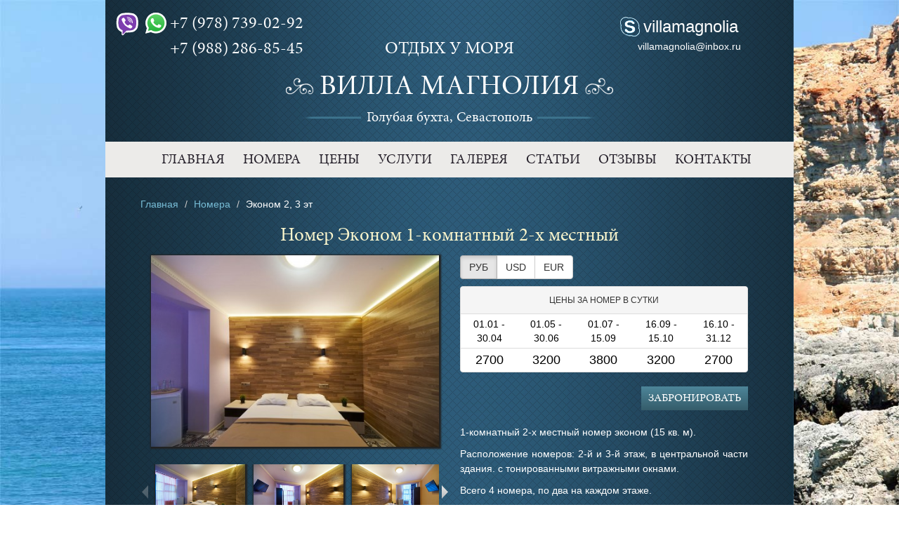

--- FILE ---
content_type: text/html; charset=UTF-8
request_url: https://hotelmagnoliya.ru/room/yekonom
body_size: 7272
content:
<!DOCTYPE html>
<html>
<head lang="ru">
    <meta charset="UTF-8">
    <meta name="viewport" content="width=device-width, initial-scale=1, user-scalable=no">
    <meta name="theme-color" content="#2A5776">
    <title>Эконом 2, 3 эт</title>
    <meta name='Keywords' content="" />
    <meta name='Description' content="" />
    <script src="https://hotelmagnoliya.ru/js/jquery.js"></script>     
    <link rel="stylesheet" type="text/css" href="https://hotelmagnoliya.ru/css/bootstrap.css">
    <link rel="stylesheet" type="text/css" href="https://hotelmagnoliya.ru/css/main.css">
    <link rel="stylesheet/less" type="text/css" href="https://hotelmagnoliya.ru/css/styles.less">
    <link rel="stylesheet" type="text/css" href="https://hotelmagnoliya.ru/js/flexslider2/flexslider.css">
    <link rel="stylesheet" type="text/css" href="https://hotelmagnoliya.ru/js/fancybox/jquery.fancybox-1.3.1.css">
    <link rel="stylesheet" href="//code.jquery.com/ui/1.11.3/themes/smoothness/jquery-ui.css">
    <link rel="stylesheet" href="https://use.fontawesome.com/releases/v5.7.1/css/all.css" integrity="sha384-fnmOCqbTlWIlj8LyTjo7mOUStjsKC4pOpQbqyi7RrhN7udi9RwhKkMHpvLbHG9Sr" crossorigin="anonymous">

    <script src="https://www.google.com/recaptcha/api.js"></script>
</head>
<body>
    <div class="wrapper container">
        <header class="row">
                <div class="col-md-3">
                    <div class="row phone">
                        <div class="col-md-12 icon-left">
                            <a href="viber://add?number=+79787390292">
                                <img src="https://hotelmagnoliya.ru/images/viber-svg.svg" width="35" class="viber-svg">
                            </a>
                            <a href="whatsapp://7978739029">
                                <img width="30px" src="https://hotelmagnoliya.ru/images/whatsapp-symbol.svg" class="whatsapp-svg">
                            </a>
                            <a href="tel:79787390292" class="first-link">+7 (978) 739-02-92</a>
                        </div>
                        <div class="col-md-12 icon-left">
                            <a href="callto:79882868545" class="first-link">+7 (988) 286-85-45</a>
                        </div>
                    </div>
                </div>
                <div class="col-md-6">
                    <a class="logo">
                        <span class="logo-top">ОТДЫХ У МОРЯ</span>
                    </a>
                </div>
                <div class="col-md-3">
                    <a href="skype:villamagnolia" class="skype">villamagnolia</a>
                    <a href="mailto:villamagnolia@inbox.ru">villamagnolia@inbox.ru</a>
                </div>
                <div class="col-md-12">
                    <a class="logo" href="/">
                        <span class="logo-middle">ВИЛЛА МАГНОЛИЯ</span>
                        <span class="logo-bottom">Голубая бухта, Севастополь</span>
                    </a>
                </div>
        </header>
    </div>
    <nav class="menu">
        <!--<ul class="nav nav-pills dots">
----------------------------------------------------->
<div role="navigation" class="navbar navbar-static-top">
          <div class="container">
            <div class="navbar-header">
              <button data-target=".navbar-collapse" data-toggle="collapse" class="navbar-toggle collapsed" type="button">
                <span class="sr-only">Toggle navigation</span>
                <span class="icon-bar"></span>
                <span class="icon-bar"></span>
                <span class="icon-bar"></span>
              </button>

            </div>
            <div class="navbar-collapse collapse">
              <ul class="nav nav-pills dots">
                                          <li class="dot"><a href="https://hotelmagnoliya.ru/." >Главная</a><ul class="dropdown-menu"></ul></li>             	                          <li class="dot"><a href="https://hotelmagnoliya.ru/cat/nomera" >Номера</a><ul class="dropdown-menu"><li><a title="" href="https://hotelmagnoliya.ru/room/lyuks">Люкс</a></li><li><a title="" href="https://hotelmagnoliya.ru/room/polulyuks">Полулюкс</a></li><li><a title="" href="https://hotelmagnoliya.ru/room/standart">Стандарт</a></li><li><a title="" href="https://hotelmagnoliya.ru/room/standartplus">Стандарт+</a></li><li><a title="" href="https://hotelmagnoliya.ru/room/yekonom">Эконом</a></li></ul></li>             	                          <li class="dot"><a href="https://hotelmagnoliya.ru/price" >Цены</a><ul class="dropdown-menu"></ul></li>             	                          <li class="dot"><a href="https://hotelmagnoliya.ru/cat/uslugi" >Услуги</a><ul class="dropdown-menu"><li><a title="" href="https://hotelmagnoliya.ru/cat/otdyh-v-sevastopole">Отдых в Севастополе</a></li><li><a title="" href="https://hotelmagnoliya.ru/cat/otdyh-v-kazachei-buhte">Отдых в Казачьей бужте</a></li><li><a title="" href="https://hotelmagnoliya.ru/cat/sauna-v-sevastopole">Сауна</a></li><li><a title="" href="https://hotelmagnoliya.ru/cat/daiving-v-sevastopole">Дайвинг</a></li><li><a title="" href="https://hotelmagnoliya.ru/cat/bassein">Бассейн</a></li><li><a title="" href="https://hotelmagnoliya.ru/cat/konferencii-korporativy">Корпоративы</a></li></ul></li>             	                          <li class="dot"><a href="https://hotelmagnoliya.ru/cat/portfolio" >Галерея</a><ul class="dropdown-menu"><li><a title="" href="https://hotelmagnoliya.ru/cat/video-galereja">Видео галерея</a></li><li><a title="" href="https://hotelmagnoliya.ru/cat/galereja">Фото галерея</a></li><li><a title="" href="https://hotelmagnoliya.ru/cat/na-semkah-filma-gardemariny">Съемки Гардемарины 4</a></li></ul></li>             	                          <li class="dot"><a href="https://hotelmagnoliya.ru/article/all" >Статьи</a><ul class="dropdown-menu"></ul></li>             	                          <li class="dot"><a href="https://hotelmagnoliya.ru/review/all" >Отзывы</a><ul class="dropdown-menu"></ul></li>             	                          <li class="dot"><a href="https://hotelmagnoliya.ru/cat/kontakty" >Контакты</a><ul class="dropdown-menu"></ul></li>             	              </ul>
            </div>
          </div>
        </div>

    </nav>

<div class="wrapper container room">
    <div class="row">
        <ol class="breadcrumb">
            <li><a href="/">Главная</a></li>
            <li><a href="https://hotelmagnoliya.ru/cat/nomera">Номера</a></li>
            <li class="active">Эконом 2, 3 эт</li>
        </ol>
        
        
        
        
        
                <div class="col-md-12">
                                <h1>Номер Эконом 1-комнатный 2-х местный</h1>
            <div class="col-md-6">
                                                                                                                                                            <a rel="group1" class="bigImg" href="https://hotelmagnoliya.ru/images/gallery/d9cba95f6137911de137578d5d50278a.jpg">
                                        <img src="https://hotelmagnoliya.ru/images/gallery/thumbs/d9cba95f6137911de137578d5d50278a_thumb.jpg" alt="2эт двусп. кровать"/>
                                    </a>
                                    <div class="flexslider3">
                                        <ul class="slides">
                                                                                            
                                                                                                                         
                                            <li>
                                                <a rel="group1" href="https://hotelmagnoliya.ru/images/gallery/1562c4eb57ac4c8c440041f59836af47.jpg"><img src="https://hotelmagnoliya.ru/images/gallery/thumbs/1562c4eb57ac4c8c440041f59836af47_thumb.jpg" alt="2-й этаж 2-сп. кровать" /></a>
                                            </li>
                                                                                            
                                                                                                                         
                                            <li>
                                                <a rel="group1" href="https://hotelmagnoliya.ru/images/gallery/ef60242fdb3f733208fc4722c3c8e7c3.jpg"><img src="https://hotelmagnoliya.ru/images/gallery/thumbs/ef60242fdb3f733208fc4722c3c8e7c3_thumb.jpg" alt="2-й этаж 2-спальная кровать" /></a>
                                            </li>
                                                                                            
                                                                                                                         
                                            <li>
                                                <a rel="group1" href="https://hotelmagnoliya.ru/images/gallery/a64242c9bbf632c2fc6fccde8ae34655.jpg"><img src="https://hotelmagnoliya.ru/images/gallery/thumbs/a64242c9bbf632c2fc6fccde8ae34655_thumb.jpg" alt="Раздельные кровати" /></a>
                                            </li>
                                                                                            
                                                                                                                         
                                            <li>
                                                <a rel="group1" href="https://hotelmagnoliya.ru/images/gallery/af79570521d1c268e425555db1574646.jpg"><img src="https://hotelmagnoliya.ru/images/gallery/thumbs/af79570521d1c268e425555db1574646_thumb.jpg" alt="2-й эт., раздельные кровати" /></a>
                                            </li>
                                                                                            
                                                                                                                         
                                            <li>
                                                <a rel="group1" href="https://hotelmagnoliya.ru/images/gallery/5ce169627a663b41400ad9a07d925e9f.jpg"><img src="https://hotelmagnoliya.ru/images/gallery/thumbs/5ce169627a663b41400ad9a07d925e9f_thumb.jpg" alt="3-й эт., 2-сп. кровать" /></a>
                                            </li>
                                                                                            
                                                                                                                         
                                            <li>
                                                <a rel="group1" href="https://hotelmagnoliya.ru/images/gallery/095af0cb2964312cab9a46cb1258fb73.jpg"><img src="https://hotelmagnoliya.ru/images/gallery/thumbs/095af0cb2964312cab9a46cb1258fb73_thumb.jpg" alt="3-й эт., 2-спальная кровать" /></a>
                                            </li>
                                                                                            
                                                                                                                         
                                            <li>
                                                <a rel="group1" href="https://hotelmagnoliya.ru/images/gallery/051dbc972216972d717965fa44d1f865.jpg"><img src="https://hotelmagnoliya.ru/images/gallery/thumbs/051dbc972216972d717965fa44d1f865_thumb.jpg" alt="3-й этаж, санузел" /></a>
                                            </li>
                                                                                            
                                                                                                                         
                                            <li>
                                                <a rel="group1" href="https://hotelmagnoliya.ru/images/gallery/1989ba04f2dc0c5d5c4335d594842315.jpg"><img src="https://hotelmagnoliya.ru/images/gallery/thumbs/1989ba04f2dc0c5d5c4335d594842315_thumb.jpg" alt="Эконом" /></a>
                                            </li>
                                                                                            
                                                                                                                         
                                            <li>
                                                <a rel="group1" href="https://hotelmagnoliya.ru/images/gallery/2eb91b6a9137039aa90cb8c8f8e39135.jpg"><img src="https://hotelmagnoliya.ru/images/gallery/thumbs/2eb91b6a9137039aa90cb8c8f8e39135_thumb.jpg" alt="Эконом" /></a>
                                            </li>
                                                                                            
                                                                                                                         
                                            <li>
                                                <a rel="group1" href="https://hotelmagnoliya.ru/images/gallery/a7250680848fca6b1fc9a6cae548f078.jpg"><img src="https://hotelmagnoliya.ru/images/gallery/thumbs/a7250680848fca6b1fc9a6cae548f078_thumb.jpg" alt="Эконом" /></a>
                                            </li>
                                                                                            
                                                                                                                         
                                            <li>
                                                <a rel="group1" href="https://hotelmagnoliya.ru/images/gallery/57803a174cbf72751e41d900829a2631.jpg"><img src="https://hotelmagnoliya.ru/images/gallery/thumbs/57803a174cbf72751e41d900829a2631_thumb.jpg" alt="Эконом" /></a>
                                            </li>
                                                                                            
                                                                                                                         
                                            <li>
                                                <a rel="group1" href="https://hotelmagnoliya.ru/images/gallery/d8fe632211a3bd73f49863a60f226ae6.jpg"><img src="https://hotelmagnoliya.ru/images/gallery/thumbs/d8fe632211a3bd73f49863a60f226ae6_thumb.jpg" alt="Эконом" /></a>
                                            </li>
                                                                                            
                                                                                                    </ul>
                                    </div>
                                                    
            </div>
            <div class="col-md-6">
                <div class="room-top">
                    <div class="btn-group">
                        <button class="btn btn-default name_curr active" type="button" id="ru">
                            РУБ
                        </button>
                        <button class="btn btn-default name_curr" type="button" id="us">
                           USD
                        </button>
                        <button class="btn btn-default name_curr" type="button" id="eu">
                            EUR
                        </button>
                    </div>
                </div>
                <div class="panel panel-default">
                    <!-- Default panel contents -->
                    <div class="panel-heading">ЦЕНЫ ЗА НОМЕР В СУТКИ</div>

                    <!-- Table -->
                    <table class="table">
                        <tr>
                                                            <td>01.01 - 30.04</td>
                                                            <td>01.05 - 30.06</td>
                                                            <td>01.07 - 15.09</td>
                                                            <td>16.09 - 15.10</td>
                                                            <td>16.10 - 31.12</td>
                                                    </tr>
                        <tr>
                                                            <td>
                                    
                                    <div id="price_usd" class="price" style="display: none;">33</div>
                                    <div id="price_rub" class="price">2700</div>
                                    <div id="price_eur" class="price" style="display: none;">30</div>
                                </td>
                                                            <td>
                                    
                                    <div id="price_usd" class="price" style="display: none;">39</div>
                                    <div id="price_rub" class="price">3200</div>
                                    <div id="price_eur" class="price" style="display: none;">36</div>
                                </td>
                                                            <td>
                                    
                                    <div id="price_usd" class="price" style="display: none;">46</div>
                                    <div id="price_rub" class="price">3800</div>
                                    <div id="price_eur" class="price" style="display: none;">42</div>
                                </td>
                                                            <td>
                                    
                                    <div id="price_usd" class="price" style="display: none;">39</div>
                                    <div id="price_rub" class="price">3200</div>
                                    <div id="price_eur" class="price" style="display: none;">36</div>
                                </td>
                                                            <td>
                                    
                                    <div id="price_usd" class="price" style="display: none;">33</div>
                                    <div id="price_rub" class="price">2700</div>
                                    <div id="price_eur" class="price" style="display: none;">30</div>
                                </td>
                                                    </tr>
                    </table>
                </div>
                <a href="#" class="button" data-toggle="modal" data-target="#myModal">Забронировать</a>
                <br class="clear" />
                <br />
                <div class="text">
                   <p>1-комнатный 2-х местный номер эконом (15 кв. м).&nbsp;</p>
<p>Расположение номеров: 2-й и 3-й этаж, в центральной части здания. с тонированными витражными окнами.&nbsp;</p>
<p>Всего 4 номера, по два на каждом этаже.</p>
<p>На 2-м этаже номера с раздельными кроватями 0,8 м х 2 м. Кровати можно сдвигать.</p>
<p>На 3-м этаже номера с&nbsp; двуспальной кроватью 1,6 м х 2м.&nbsp;</p>
<p>В каждом номере есть тумбочки со светильниками. Имеется возможность установки доп.места.&nbsp;</p>
<ul>
    <li>платенной шкаф,</li>
    <li>холодильник,</li>
    <li>кондиционер,</li>
    <li>плаза, цифровое ТВ,</li>
    <li>туалетный столик,</li>
    <li>журнальный столик,</li>
    <li>графин со стаканами,</li>
    <li>пуфик,</li>
    <li>фен,</li>
    <li>совмещенный санузел с душевой кабинкой.</li>
</ul>
<p>Уборка, смена белья и полотенец один раз в 5 дней.</p>                </div>
            </div>
        </div>
        <div class="flexslider4 col-md-12 gallery">
            <h2>Другие номера</h2>
            <ul class="slides">
                                    <li>
                        <div class="gal-img">
                            <a rel="group2" href="https://hotelmagnoliya.ru/room/standart">
                                <img src="https://hotelmagnoliya.ru/images/gallery/thumbs/d2165d2f3eac2d3a9d9e05de4c4b30dd_thumb.jpg">
                                <h3>Стандарт 1 эт</h3>
                            </a>
                        </div>
                        
                    </li> 
                                    <li>
                        <div class="gal-img">
                            <a rel="group2" href="https://hotelmagnoliya.ru/room/standartplus">
                                <img src="https://hotelmagnoliya.ru/images/gallery/thumbs/8c14a9060729b9b2868738ad839e73dd_thumb.jpg">
                                <h3>Стандарт 2,3 эт</h3>
                            </a>
                        </div>
                        
                    </li> 
                                    <li>
                        <div class="gal-img">
                            <a rel="group2" href="https://hotelmagnoliya.ru/room/polulyuks">
                                <img src="https://hotelmagnoliya.ru/images/gallery/thumbs/6c0f71735b47d403a50c3166757acc78_thumb.jpg">
                                <h3>Полулюкс 2, 3 эт</h3>
                            </a>
                        </div>
                        
                    </li> 
                                    <li>
                        <div class="gal-img">
                            <a rel="group2" href="https://hotelmagnoliya.ru/room/lyuks">
                                <img src="https://hotelmagnoliya.ru/images/gallery/thumbs/eb3ae83227bd3c5ef1eb2090e3e1b5a1_thumb.jpg">
                                <h3>Люкс 2, 3 эт</h3>
                            </a>
                        </div>
                        
                    </li> 
                            </ul>
        </div>
    </div>
</div>
    <footer class="clearfix">
        <div class="col-md-12">
            <div class="copirate col-md-4 col-sm-4">Вилла Магнолия © 2015-<script type="text/javascript">
document.write(new Date().getFullYear());
</script></div>
            <!-- Gismeteo informer START -->
           <!-- <link rel="stylesheet" type="text/css" href="http://www.gismeteo.ua/static/css/informer2/gs_informerClient.min.css">
            <div id="gsInformerID-K04Ecec4Y1h4Hn" class="gsInformer col-md-4 col-sm-4" style="width:223px;height:89px">
              <div class="gsIContent">
                <div id="cityLink">
                  <a href="http://www.gismeteo.ua/city/daily/5003/" target="_blank">Погода в Севастополе</a>
                </div>
                <div class="gsLinks">
                  <table>
                    <tr>
                      <td>
                        <div class="leftCol">
                          <a href="http://www.gismeteo.ua" target="_blank">
                            <img alt="Gismeteo" title="Gismeteo" src="http://www.gismeteo.ua/static/images/informer2/logo-mini2.png" align="absmiddle" border="0" />
                            <span>Gismeteo</span>
                          </a>
                        </div>
                        <div class="rightCol">
                          <a href="http://www.gismeteo.ua/city/weekly/5003/" target="_blank">Погода на 2 недели</a>
                        </div>
                        </td>
                    </tr>
                  </table>
                </div>
              </div>
            </div>
            <script async src="http://www.gismeteo.ua/ajax/getInformer/?hash=K04Ecec4Y1h4Hn" type="text/javascript"></script>-->
            
            <!-- Gismeteo informer END -->
            <!-- Gismeteo informer START -->
<div class="col-md-4"><link rel="stylesheet" type="text/css" href="https://nst1.gismeteo.ru/assets/flat-ui/legacy/css/informer.min.css">
<div id="gsInformerID-o18FaM048bfbcB" class="gsInformer" style="width:240px;height:134px">
    <div class="gsIContent">
        <div id="cityLink">
            <a href="https://www.gismeteo.ru/weather-sevastopol-5003/" target="_blank" title="Погода в Севастополе">
                <img src="https://nst1.gismeteo.ru/assets/flat-ui/img/gisloader.svg" width="24" height="24" alt="Погода в Севастополе">
            </a>
            </div>
        <div class="gsLinks">
            <table>
                <tr>
                    <td>
                        <div class="leftCol">
                            <a href="https://www.gismeteo.ru/" target="_blank" title="Погода">
                                <img alt="Погода" src="https://nst1.gismeteo.ru/assets/flat-ui/img/logo-mini2.png" align="middle" border="0" width="11" height="16" />
                                <img src="https://nst1.gismeteo.ru/assets/flat-ui/img/informer/gismeteo.svg" border="0" align="middle" style="left: 5px; top:1px">
                            </a>
                            </div>
                            <div class="rightCol">
                                <a href="https://www.gismeteo.ru/weather-sevastopol-5003/2-weeks/" target="_blank" title="Погода в Севастополе на 2 недели">
                                    <img src="https://nst1.gismeteo.ru/assets/flat-ui/img/informer/forecast-2weeks.ru.svg" border="0" align="middle" style="top:auto" alt="Погода в Севастополе на 2 недели">
                                </a>
                            </div>
                        </td>
                </tr>
            </table>
        </div>
    </div>
</div>
</div>
<script async src="https://www.gismeteo.ru/api/informer/getinformer/?hash=o18FaM048bfbcB"></script>
<!-- Gismeteo informer END -->
		
<!-- Yandex.Metrika counter -->
<script type="text/javascript" >
    (function (d, w, c) {
        (w[c] = w[c] || []).push(function() {
            try {
                w.yaCounter49185328 = new Ya.Metrika2({
                    id:49185328,
                    clickmap:true,
                    trackLinks:true,
                    accurateTrackBounce:true,
                    webvisor:true
                });
            } catch(e) { }
        });

        var n = d.getElementsByTagName("script")[0],
            s = d.createElement("script"),
            f = function () { n.parentNode.insertBefore(s, n); };
        s.type = "text/javascript";
        s.async = true;
        s.src = "https://mc.yandex.ru/metrika/tag.js";

        if (w.opera == "[object Opera]") {
            d.addEventListener("DOMContentLoaded", f, false);
        } else { f(); }
    })(document, window, "yandex_metrika_callbacks2");
</script>
<noscript><div><img src="https://mc.yandex.ru/watch/49185328" style="position:absolute; left:-9999px;" alt="" /></div></noscript>
<!-- /Yandex.Metrika counter -->
    </footer>


    <script type="module" src="https://homereserve.ru/widget.js"></script>
    <script type="module">
    window.homereserve.initWidgetList({"token":"y1nXy8fiQo"})
    </script>

</body>
    
    <script src="https://hotelmagnoliya.ru/js/bootstrap.js"></script>
    <script src="https://hotelmagnoliya.ru/js/less-1.7.3.min.js"></script>
    <script src="https://hotelmagnoliya.ru/js/fancybox/jquery.fancybox-1.3.1.pack.js"></script>
    <script src="https://hotelmagnoliya.ru/js/flexslider2/jquery.flexslider-min.js"></script>
    <script src="//code.jquery.com/ui/1.11.3/jquery-ui.js"></script>
    <script src="https://hotel-greenhill.com/js/jquery.ui.datepicker-ru.js"></script>
    <script src="https://hotelmagnoliya.ru/js/script.js"></script>
    <script src='https://www.google.com/recaptcha/api.js'></script>
</html>

<div class="modal fade" id="myModal" tabindex="-1" role="dialog" aria-labelledby="myModalLabel" aria-hidden="true">
    <div class="modal-dialog">
        <div class="modal-content">
            
                <div class="reg-page">
                    <button type="button" class="close" data-dismiss="modal" aria-hidden="true">&times;</button>
                    <div class="reg-header">
                        <h2>Бронирование номера</h2>
                    </div>
                    <div class="form-group">(Поля, помеченные * звездочкой, обязательны для заполнения)</div>
                    <div class="form-group">
                    <label>Категория номера</label>
                    <select class="form-control" name="object" id="object">
                                                                                    <option value="19">Стандарт 1 эт</option>
                                                            <option value="20">Эконом 2, 3 эт</option>
                                                            <option value="21">Люкс 2, 3 эт</option>
                                                            <option value="22">Стандарт 2,3 эт</option>
                                                            <option value="23">Полулюкс 2, 3 эт</option>
                                                                        </select>
                    </div>
                    <!--office@1web-life.com,villamagnolia@inbox.ru, iguana-sev@mail.ru-->
                    
                    <div class="col-sm-4 form-group">
                        <label>Дата заезда <span class="color-red">*</span></label>
                        <input type="text" name="date_start" id="date_start" class="form-control" value="" onchange="getTotalDays();" >
                    </div>
                    <div class="col-sm-4 form-group">
                        <label>Дата выезда <span class="color-red">*</span></label>
                        <input type="text" class="form-control" name="date_end" id="date_end" value="" onchange="getTotalDays();" >
                    </div>
                    
					
					<div class="form-group col-sm-4" id="totalDaysDiv" style="display:none;">
						<label>Количество суток: </label>
                        <span id="totalDays" title="Всего дней">0</span>
                    </div>
					<br class="clear" />
					
					<script type="text/javascript">
						function getTotalDays() {
							var resultField = document.getElementById('totalDays');
							var totalDaysDiv = document.getElementById('totalDaysDiv');
							var pattern = /(\d{2})\.(\d{2})\.(\d{4})/;
							var startDate = new Date(document.getElementById('date_start').value.replace(pattern,'$3-$2-$1'));
							var endDate = new Date(document.getElementById('date_end').value.replace(pattern,'$3-$2-$1'));
							var timeDiff = Math.abs(endDate.getTime() - startDate.getTime());
							var diffDays = Math.ceil(timeDiff / (1000 * 3600 * 24)); 
							
							if(!isNaN(diffDays) && diffDays>0){
								totalDaysDiv.style.display = '';
								resultField.innerHTML = diffDays;
							} else {
								totalDaysDiv.style.display = 'none';
								resultField.innerHTML = 0;
							}
							
						}
					</script>
                    
                    <div class="form-group">
                        <label>ФИО <span class="color-red">*</span></label>
                        <input name="name" id="name" type="text" value="" class="form-control ">
                    </div>
                    <div class="form-group">
                        <label>Кол-во взрослых <span class="color-red">*</span></label>
                        <input name="big" min="1" id="big" type="number" value="" class="form-control ">
                    </div>
                    <div class="form-group">
                        <label>Кол-во детей до 5 лет <span class="color-red">*</span></label>
                        <input name="little" min="0" id="little" type="number" value="" class="form-control ">
                    </div>
                    <div class="form-group">
                        <label>Email <span class="color-red">*</span></label>
                        <input type="email" name="email" id="email" value="" class="form-control ">
                    </div>
                    <div class="form-group">
                        <label>Телефон <span class="color-red">*</span></label>
                        <input type="tel" name="phone" id="phone" value="" class="form-control ">
                    </div>
                    <div class="form-group">
                        <label>Город <span class="color-red">*</span></label>
                        <input id="city" type="text" class="form-control ">
                    </div>
                    <div class="form-group">
                        <label>Вопрос <span class="color-red"></span></label>
                        <textarea class="form-control" name="comments" id="comments"></textarea>
                    </div>
                    
                    <hr>
                        <button type="button" class="btn btn-default" data-dismiss="modal">Закрыть</button>
                        <button type="button" class="btn btn-primary form-submit">Забронировать</button>
                </div>
            
<script type="text/javascript">                                              
$(document).ready(function(){
    var bread = $('.breadcrumb .active').text();
    var option = $('option');
    var value = '';
    $.each(option,function(){
        if($(this).text()==bread){
            value=$(this).val();
            $(this).attr("selected", "selected");
        }
    });
});
$('.form-submit').click(function(){     
    /*var opt_text = '';
    var opt_val = $('#object').val();
    var option = $('option');
    $.each(option,function(){
      if($(this).val()==opt_val){
        opt_text = $(this).text();
      }
    });*/
    
    var input = $('input');
    var pattern = /^([a-z0-9_\.-])+@[a-z0-9-]+\.([a-z]{2,4}\.)?[a-z]{2,4}$/i;
    var err = 0;
    $('.glyphicon').remove();
    for(var i=0;i<input.length;i++){
        if($(input[i]).val()==''){
            $(input[i]).parent().addClass('has-error has-feedback').append('<span class="glyphicon glyphicon-remove form-control-feedback"></span><span class="aliPole">Поле обязательно для заполнения</span>');
            err=err+1;
            continue;
        }
        else if(!pattern.test($('#email').val())){
            err=err+1;
            $('#email').parent().addClass('has-error has-feedback').append('<span class="glyphicon glyphicon-remove form-control-feedback"></span>');
            continue;
        }
        else{
            $(input[i]).parent().addClass('has-success has-feedback').append('<span class="glyphicon glyphicon-ok form-control-feedback"></span>');
        }
        
    }
    if(err==0){
        var cct = $("input[name=ci_csrf_token]").val();
        var date_start = $('#date_start').val();
        var date_end = $('#date_end').val();
        var name = $('#name').val();
        var email = $('#email').val();
        var phone = $('#phone').val();
        var city = $('#city').val();
        var comments = $('#comments').val();
        var object = $('#object').val();
        var big = $('#big').val();
        var little = $('#little').val();
          
                                                                                                                                                                            
        var html = $.ajax({
        type: "POST",
        url: "https://hotelmagnoliya.ru/order_show/miniform",
        data: ({
            ci_csrf_token: cct,                                                        
            date_start : date_start, 
            date_end : date_end,
            name : name,
            big : big,
            little : little,
            email : email,
            phone : phone,
            city : city,
            comments : comments,
            object : object
        }),
            dataType: "html",
            async: false
        }).responseText;                                                   
        alert(html); 
        $('.close').click();
    }                                                                                                                           
});
$('input').click(function(){
    $('.form-group').removeClass('has-error');
    $('.glyphicon-remove').remove();
});
                                                        
</script>  
        </div>
    </div>
</div>

--- FILE ---
content_type: text/css
request_url: https://hotelmagnoliya.ru/css/main.css
body_size: 864
content:
@font-face {
    font-family: 'Minion Pro'; src: url('../fonts/minion_pro.eot');
    src: url('../fonts/minion_pro.eot?#iefix') format('embedded-opentype'),
    url('../fonts/minion_pro.svg#Minion Pro') format('svg'),
    url('../fonts/minion_pro.woff') format('woff'),
    url('../fonts/minion_pro.ttf') format('truetype');
    font-weight: normal; font-style: normal;
}

.view {
    width: 265px;
    height: 200px;
    margin: 10px;
    display:inline-block;
    overflow: hidden;
    position: relative;
    text-align: center;
    box-shadow: 1px 1px 2px #e6e6e6;
    cursor: default;
    background: #fff url(../images/bgimg.jpg) no-repeat center center
}
.view img {
    display: block;
    position: relative;
    width: 100%;
}
@media screen and (max-width: 991px){
    header .phone{
        display:inline-block;
    }
    header a.skype{
        display:inline-block;
    }
    header a.logo{
        width:100%;
    }
    .main-article>div{
        margin-bottom:20px;
        clear:both;
        text-align: center;
    }
    .main-article>div *{
        float:none;
        clear:both;
    }
    .room-top{
        margin-top:20px;
    }
    
}
@media screen and (max-width: 767px){
    .menu ul li{
        display:block !important;
    }
    .main-bottom h2{
        padding-top:20px;
    }
    
}
.col-sm-4{padding-left: 0px!important;}
.color-red{color: red;}

#totalDays{
background-color: #ffffff;
    background-image: none;
    border: 1px solid #cccccc;
    border-radius: 4px;
    box-shadow: 0 1px 1px rgba(0, 0, 0, 0.075) inset;
    color: #555555;
    display: block;
    font-size: 14px;
    height: 34px;
    line-height: 1.42857;
    padding: 6px 12px!important;
    transition: border-color 0.15s ease-in-out 0s, box-shadow 0.15s ease-in-out 0s;
    }
#date_start, #date_end{cursor: pointer;background: rgba(0, 0, 0, 0) url("../images/calender.png") no-repeat scroll 135px center;}
.aliPole{color: #a94442; display: block; width: 100%;}
.form-control-feedback{right: 10px!important;}
.table{font-size: 14px;}
#price_rub, #price_usd, #price_eur{font-size: 18px;}

--- FILE ---
content_type: application/javascript; charset=UTF-8
request_url: https://hotelmagnoliya.ru/js/script.js
body_size: 994
content:
$(function(){
    var isMobile = {
        Android: function() {
            return navigator.userAgent.match(/Android/i);
        },
        BlackBerry: function() {
            return navigator.userAgent.match(/BlackBerry/i);
        },
        iOS: function() {
            return navigator.userAgent.match(/iPhone|iPad|iPod/i);
        },
        Opera: function() {
            return navigator.userAgent.match(/Opera Mini/i);
        },
        Windows: function() {
            return navigator.userAgent.match(/IEMobile/i);
        },
        any: function() {
            return (isMobile.Android() || isMobile.BlackBerry() || isMobile.iOS() || isMobile.Opera() || isMobile.Windows());
        }
    };
    if(isMobile.any()){
        if(location.pathname!='/'){
            $('html,body').animate({ scrollTop:$('header').parent().height()+40 }, 1);
        }
    }
});
$(function(){
    $('.flexslider').flexslider({
        animation: "slide"
    });
    $('.flexslider2').flexslider({
        animation: "slide",
        animationLoop: false,
        itemWidth: 250,
        itemMargin: 0,
        maxItems: 3
    });
    $('.flexslider3').flexslider({
        animation: "slide",
        animationLoop: false,
        itemWidth: 140,
        itemMargin: 0,
        maxItems: 3
    });
    $('.flexslider4').flexslider({
        animation: "slide",
        animationLoop: false,
        itemWidth: 180,
        itemMargin: 0,
        maxItems: 4
    });
    /*var img = $('.gallery img');
    $.each(img, function(){
        if($(this).height()<$(this).parent().parent().height()){
            $(this).css({'height':'100%','width':'auto'});
        }
    });*/
    $('#us').click(function cur_usd(){
        //$('.flags').height(11);
        //$('#flag_us').height(16);
        $('.table .price').hide();
        $('div#price_usd').show();
        $('.name_curr').removeClass('active');
        $('#us').addClass('active');
    });
    $('#ru').click(function cur_rub(){
        //$('.flags').height(11);
        //$('#flag_ru').height(16);
        $('.table .price').hide();
        $('div#price_rub').show();
        $('.name_curr').removeClass('active');
        $('#ru').addClass('active');

    });
    $('#eu').click(function cur_eur(){
        //$('.flags').height(11);
        //$('#flag_eu').height(16);
        $('.table .price').hide();
        $('div#price_eur').show();
        $('.name_curr').removeClass('active');
        $('#eu').addClass('active');

    });
    $('.region img').removeAttr('height');
    $('.region img').removeAttr('width');
    /*function cur_uah(){
        //$('.flags').height(11);
        //$('#flag_ua').height(16);
        $('.price').hide();
        $('div#price_uah').show();
        $('#ua').addClass('active');
    }*/
    
    $("a[rel=group]").fancybox();
    $("a[rel=group1]").fancybox();
    var menu = $('.dropdown-menu');
    for(var i=0;i<menu.length;i++){
        if($(menu[i]).find('li').is('li')){
        
        }
        else{
            $(menu[i]).remove();
        }
    }
    
    $.datepicker.setDefaults( $.datepicker.regional[ "ru" ] );
    $( "#date_start" ).datepicker({
        defaultDate: "+1w",
        changeMonth: true,
        numberOfMonths: 1,
        dateFormat: "dd/mm/yy",
        onClose: function( selectedDate ) {
            $( "#date_end" ).datepicker( "option", "minDate", selectedDate );
        }
        });
    $( "#date_end" ).datepicker({
        defaultDate: "+1w",
        changeMonth: true,
        numberOfMonths: 1,
        dateFormat: "dd/mm/yy",
        onClose: function( selectedDate ) {
            $( "#date_start" ).datepicker( "option", "maxDate", selectedDate );
        }
    });
    
    
});